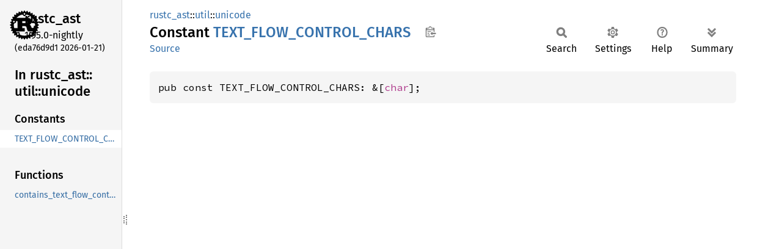

--- FILE ---
content_type: text/html
request_url: https://doc.rust-lang.org/nightly/nightly-rustc/rustc_ast/util/unicode/constant.TEXT_FLOW_CONTROL_CHARS.html
body_size: 1344
content:
<!DOCTYPE html><html lang="en"><head><meta charset="utf-8"><meta name="viewport" content="width=device-width, initial-scale=1.0"><meta name="generator" content="rustdoc"><meta name="description" content="API documentation for the Rust `TEXT_FLOW_CONTROL_CHARS` constant in crate `rustc_ast`."><title>TEXT_FLOW_CONTROL_CHARS in rustc_ast::util::unicode - Rust</title><script>if(window.location.protocol!=="file:")document.head.insertAdjacentHTML("beforeend","SourceSerif4-Regular-6b053e98.ttf.woff2,FiraSans-Italic-81dc35de.woff2,FiraSans-Regular-0fe48ade.woff2,FiraSans-MediumItalic-ccf7e434.woff2,FiraSans-Medium-e1aa3f0a.woff2,SourceCodePro-Regular-8badfe75.ttf.woff2,SourceCodePro-Semibold-aa29a496.ttf.woff2".split(",").map(f=>`<link rel="preload" as="font" type="font/woff2"href="../../../static.files/${f}">`).join(""))</script><link rel="stylesheet" href="../../../static.files/normalize-9960930a.css"><link rel="stylesheet" href="../../../static.files/rustdoc-bbd8d786.css"><meta name="rustdoc-vars" data-root-path="../../../" data-static-root-path="../../../static.files/" data-current-crate="rustc_ast" data-themes="" data-resource-suffix="" data-rustdoc-version="1.95.0-nightly (eda76d9d1 2026-01-21)" data-channel="nightly" data-search-js="search-86d08462.js" data-stringdex-js="stringdex-b897f86f.js" data-settings-js="settings-170eb4bf.js" ><script src="../../../static.files/storage-f9617a14.js"></script><script defer src="sidebar-items.js"></script><script defer src="../../../static.files/main-12f88f4f.js"></script><noscript><link rel="stylesheet" href="../../../static.files/noscript-ffcac47a.css"></noscript><link rel="alternate icon" type="image/png" href="../../../static.files/favicon-32x32-eab170b8.png"><link rel="icon" type="image/svg+xml" href="../../../static.files/favicon-044be391.svg"></head><body class="rustdoc constant"><!--[if lte IE 11]><div class="warning">This old browser is unsupported and will most likely display funky things.</div><![endif]--><rustdoc-topbar><h2><a href="#">TEXT_FLOW_CONTROL_CHARS</a></h2></rustdoc-topbar><nav class="sidebar"><div class="sidebar-crate"><a class="logo-container" href="../../../rustc_ast/index.html"><img class="rust-logo" src="../../../static.files/rust-logo-9a9549ea.svg" alt="logo"></a><h2><a href="../../../rustc_ast/index.html">rustc_<wbr>ast</a><span class="version">1.95.0-nightly</span></h2></div><div class="version">(eda76d9d1	2026-01-21)</div><div class="sidebar-elems"><div id="rustdoc-modnav"><h2><a href="index.html">In rustc_<wbr>ast::<wbr>util::<wbr>unicode</a></h2></div></div></nav><div class="sidebar-resizer" title="Drag to resize sidebar"></div><main><div class="width-limiter"><section id="main-content" class="content"><div class="main-heading"><div class="rustdoc-breadcrumbs"><a href="../../index.html">rustc_ast</a>::<wbr><a href="../index.html">util</a>::<wbr><a href="index.html">unicode</a></div><h1>Constant <span class="constant">TEXT_<wbr>FLOW_<wbr>CONTROL_<wbr>CHARS</span>&nbsp;<button id="copy-path" title="Copy item path to clipboard">Copy item path</button></h1><rustdoc-toolbar></rustdoc-toolbar><span class="sub-heading"><a class="src" href="../../../src/rustc_ast/util/unicode.rs.html#1-4">Source</a> </span></div><pre class="rust item-decl"><code>pub const TEXT_FLOW_CONTROL_CHARS: &amp;[<a class="primitive" href="https://doc.rust-lang.org/nightly/std/primitive.char.html">char</a>];</code></pre></section></div></main></body></html>

--- FILE ---
content_type: text/javascript
request_url: https://doc.rust-lang.org/nightly/nightly-rustc/rustc_ast/util/unicode/sidebar-items.js
body_size: -35
content:
window.SIDEBAR_ITEMS = {"constant":["TEXT_FLOW_CONTROL_CHARS"],"fn":["contains_text_flow_control_chars"]};